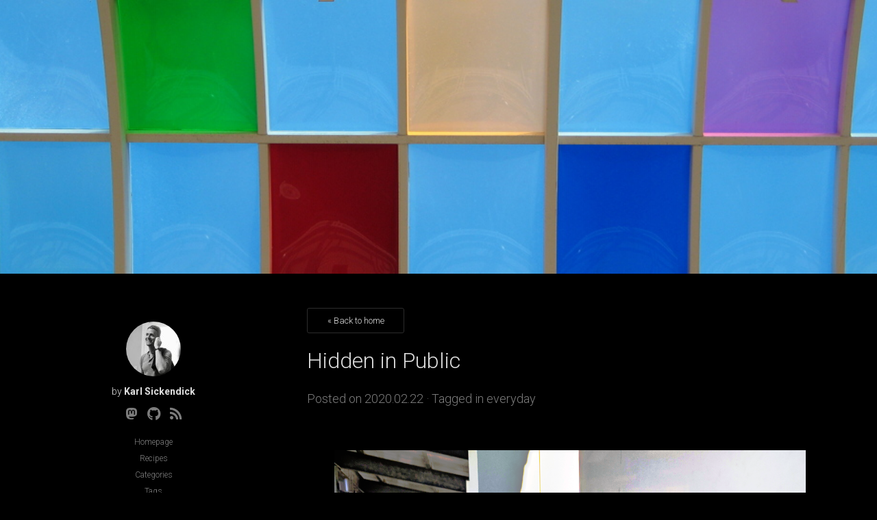

--- FILE ---
content_type: text/html
request_url: https://blog.notmet.net/tags/everyday/
body_size: 2020
content:
<!doctype html>
<html class="no-js" data-theme="dark" lang="en-us">
    <head>
        <meta charset="utf-8">
        <meta http-equiv="X-UA-Compatible" content="IE=edge">
        <title>Everyday &middot; Karl&#39;s Blog</title>
        <meta name="author" content="">
        <meta name="description" content="Karl&#39;s blog of randomness and programming">
        <meta name="viewport" content="width=device-width, initial-scale=1">
        <meta property="og:url" content="https://blog.notmet.net/tags/everyday/">
  <meta property="og:site_name" content="Karl&#39;s Blog">
  <meta property="og:title" content="Everyday">
  <meta property="og:description" content="Karl&#39;s blog of randomness and programming">
  <meta property="og:locale" content="en_us">
  <meta property="og:type" content="website">

        
  <meta name="twitter:card" content="summary">
  <meta name="twitter:title" content="Everyday">
  <meta name="twitter:description" content="Karl&#39;s blog of randomness and programming">

        <meta name="generator" content="Hugo 0.152.2">
        
        <link href="/tags/everyday/index.xml" rel="alternate" type="application/rss+xml" title="Karl&#39;s Blog" />
        <link href="/tags/everyday/index.xml" rel="feed" type="application/rss+xml" title="Karl&#39;s Blog" />
        
        <link href='//fonts.googleapis.com/css?family=Roboto:400,300,700%7CNoto+Serif:400,400italic,700,700italic' rel='stylesheet' type='text/css'>
        <link rel="stylesheet" href="https://blog.notmet.net/css/styles.css">
        <link rel="icon" href="https://blog.notmet.net/favicon.ico">
        <link rel="stylesheet" href="https://blog.notmet.net/css/highlightjs/monokai.css">
        <script src="https://kit.fontawesome.com/18869afe50.js" crossorigin="anonymous"></script>
        <script src="https://blog.notmet.net/js/vendor/modernizr-2.8.0.min.js"></script>
        

        <script>
            
            function randomHeaderImg() {
                let images = ["https://static.notmet.net/wp-content/uploads/2017/12/IMG_20171012_150021.jpg","https://static.notmet.net/wp-content/uploads/2017/12/IMG_20171008_114417.jpg","https://static.notmet.net/wp-content/uploads/2017/12/20161104_125204.jpg","https://static.notmet.net/wp-content/uploads/2012/07/blog.jpg","https://static.notmet.net/wp-content/uploads/2012/07/cropped-arequipadoorheader.jpg","https://static.notmet.net/wp-content/uploads/2012/10/austinWindows.jpg","https://static.notmet.net/wp-content/uploads/2012/10/bridge.jpg","https://static.notmet.net/wp-content/uploads/2012/10/candles.jpg","https://static.notmet.net/wp-content/uploads/2012/10/coloredWindows.jpg","https://static.notmet.net/wp-content/uploads/2012/10/coolStepsBro.jpg","https://static.notmet.net/wp-content/uploads/2012/10/cuzcoNight.jpg","https://static.notmet.net/wp-content/uploads/2012/10/flowerClose.jpg","https://static.notmet.net/wp-content/uploads/2012/10/guinneaPigMeal.jpg","https://static.notmet.net/wp-content/uploads/2012/10/ivyWall.jpg","https://static.notmet.net/wp-content/uploads/2012/10/montereyTree.jpg","https://static.notmet.net/wp-content/uploads/2012/10/motorcycle.jpg","https://static.notmet.net/wp-content/uploads/2012/10/mushroom.jpg","https://static.notmet.net/wp-content/uploads/2012/10/cropped-peruFruit.jpg","https://static.notmet.net/wp-content/uploads/2012/10/piccu.jpg","https://static.notmet.net/wp-content/uploads/2012/10/piccuEdge.jpg","https://static.notmet.net/wp-content/uploads/2012/10/seaweed.jpg","https://static.notmet.net/wp-content/uploads/2012/10/smallFalls.jpg","https://static.notmet.net/wp-content/uploads/2012/10/terraceFarming.jpg","https://static.notmet.net/wp-content/uploads/2012/10/treeHouse.jpg","https://static.notmet.net/wp-content/uploads/2012/10/treeShadow.jpg","https://static.notmet.net/wp-content/uploads/2012/10/waterBridge.jpg"];
                let img_ind = Math.ceil(Math.random() * images.length) - 1;
                let sel_url = images[img_ind];
                let img = new Image();
                img.onload = function() {
                    function set_img() {
                        let element = document.getElementsByClassName("site-header")[0];
                        element.style.backgroundImage = "url(" + sel_url + ")";
                    }
                    if( document.readyState === "complete" ) { set_img() }
                    else { window.onload = set_img }
                }
                img.src = sel_url;
            }
            randomHeaderImg();
            
        </script>
        
        <noscript>
            <style>
                .site-header {
                    background-image: url(https://static.notmet.net/wp-content/uploads/2017/12/IMG_20171012_150021.jpg);
                }
            </style>
        </noscript>
        
    </head>
    <body>
        <header class="site-header">
          <div>
          
          </div>
        </header>
        <div class="container clearfix">
            <nav class="nav" id="navtop">
  <p class="link"><a href="https://notmet.net/">Homepage</a></p>
<p class="link"><a href="/categories/recipes/">Recipes</a></p>
<p class="link"><a href="/categories/">Categories</a></p>
<p class="link"><a href="/tags/">Tags</a></p>
<p class="link"><a href="/archive/">Archive</a></p>

</nav>


            <main class="content">

    <a class="btn home" href="https://blog.notmet.net/" title="Back to home">&laquo; Back to home</a>
    
    
        <article class="post">
    
<h1><a href="https://blog.notmet.net/2020/02/hidden-in-public/">Hidden in Public</a></h1>

<footer class="post-info">Posted on <span class="post-meta"><time datetime="2020-02-22">2020.02.22</time>

    &middot; Tagged in
        
        <a href="https://blog.notmet.net/tags/everyday">everyday</a>
        
    

</span>
</footer>

    <p><figure>
    <img src="/2020/02/hidden-in-public/string-cheese.png"
         alt="A string cheese in plastic, sitting on a pillar in a breezeway"/> <figcaption>
            <p>The cheese stands alone</p>
        </figcaption>
</figure>

<p>How long can this string cheese sit here at the hospital entryway?</p>&hellip;</p>
    <a href="https://blog.notmet.net/2020/02/hidden-in-public/" title="Hidden in Public">Read more &raquo;</a>
</article>

    
    <div class="pagination">
<nav>

	<p class="counter">Page 1 of 1</p>


</nav>
</div>

</main>
<aside class="author">
  <img class="profile-image" src="https://s.gravatar.com/avatar/8dcaef6cede11442234ac079a71f35a8?s=80" alt="Karl Sickendick" />
  <p class="name">by 
  <strong>Karl Sickendick</strong></p>
  <p class="address"></p>
  <p class="link"></p>
  <ul class="social">
    
<li><a href="https://infosec.exchange/@finity" class="fab fa-mastodon" target="_blank" title="Mastodon"></a></li>















<li><a href="//github.com/kc0bfv" class="fab fa-github" target="_blank" title="Github" aria-label="Github"></a></li>




<li><a href="https://blog.notmet.net/index.xml" class="fas fa-rss" target="_blank" title="RSS" aria-label="RSS"></a></li>

  </ul>
  <br><br>
</aside>

<nav class="nav" id="navbot">
  <p class="link"><a href="https://notmet.net/">Homepage</a></p>
<p class="link"><a href="/categories/recipes/">Recipes</a></p>
<p class="link"><a href="/categories/">Categories</a></p>
<p class="link"><a href="/tags/">Tags</a></p>
<p class="link"><a href="/archive/">Archive</a></p>

</nav>

</div>
<footer class="main-footer">
  <div class="container clearfix">
        <a class="fas fa-rss" href="https://blog.notmet.net/index.xml" title="RSS" aria-label="RSS"></a>
        <p>&copy; 2025 &middot; Karl Sickendick</p>
  </div>
</footer>

<script src="//ajax.googleapis.com/ajax/libs/jquery/1.11.0/jquery.min.js"></script>
<script src="//cdnjs.cloudflare.com/ajax/libs/highlight.js/8.8.0/highlight.min.js"></script>
<script>hljs.initHighlightingOnLoad();</script>
<script>window.jQuery || document.write('\x3Cscript src="https:\/\/blog.notmet.net\/js\/vendor\/jquery-1.11.0.min.js"><\/script>')</script>
<script src="https://blog.notmet.net/js/plugins.js"></script>




<script src="https://analytics.r53.notmet.net/cdn/client-script.js" site="blog.notmet.net" attr-tracking="true"></script>

</body>
</html>



--- FILE ---
content_type: text/css
request_url: https://blog.notmet.net/css/styles.css
body_size: 3773
content:
@charset "UTF-8";

:root {
    --global-bg-color: #ffffff;
    --global-fg-color: #222222;
    --global-fg-alt-color: #525252;
    --global-bg-alt-color: #f3f3f3;
    --global-border-color: #d3d3d3;
}

[data-theme="dark"] {
    --global-bg-color: #000000;
    --global-fg-color: #dddddd;
    --global-fg-alt-color: #7d7d7d;
    --global-bg-alt-color: #0c0c0c;
    --global-border-color: #2c2c2c;
}

/*! normalize.css v3.0.1 | MIT License | git.io/normalize */
/**
 * 1. Set default font family to sans-serif.
 * 2. Prevent iOS text size adjust after orientation change, without disabling
 *    user zoom.
 */
html {
  font-family: sans-serif;
}

/**
 * Remove default margin.
 */
body {
  margin: 0; }

/* HTML5 display definitions
========================================================================== */
/**
 * Correct `block` display not defined for any HTML5 element in IE 8/9.
 * Correct `block` display not defined for `details` or `summary` in IE 10/11 and Firefox.
 * Correct `block` display not defined for `main` in IE 11.
 */
article,
aside,
details,
figcaption,
figure,
footer,
header,
hgroup,
main,
nav,
section,
summary {
  display: block; }

/**
 * 1. Correct `inline-block` display not defined in IE 8/9.
 * 2. Normalize vertical alignment of `progress` in Chrome, Firefox, and Opera.
 */
audio,
canvas,
progress,
video {
  display: inline-block;
  /* 1 */
  vertical-align: baseline;
  /* 2 */ }

/**
 * Prevent modern browsers from displaying `audio` without controls.
 * Remove excess height in iOS 5 devices.
 */
audio:not([controls]) {
  display: none;
  height: 0; }

/**
 * Address `[hidden]` styling not present in IE 8/9/10.
 * Hide the `template` element in IE 8/9/11, Safari, and Firefox < 22.
 */
[hidden],
template {
  display: none; }

/* Links
========================================================================== */
/**
 * Remove the gray background color from active links in IE 10.
 */
a {
  background: transparent; }

/**
 * Improve readability when focused and also mouse hovered in all browsers.
 */
a:active,
a:hover {
  outline: 0; }

/* Text-level semantics
========================================================================== */
/**
 * Address styling not present in IE 8/9/10/11, Safari, and Chrome.
 */
abbr[title] {
  border-bottom: 1px dotted; }

/**
 * Address style set to `bolder` in Firefox 4+, Safari, and Chrome.
 */
b,
strong {
  font-weight: bold; }

/**
 * Address styling not present in Safari and Chrome.
 */
dfn {
  font-style: italic; }

/**
 * Address variable `h1` font-size and margin within `section` and `article`
 * contexts in Firefox 4+, Safari, and Chrome.
 */
h1 {
  font-size: 2em;
  margin: 0.67em 0; }

/**
 * Address styling not present in IE 8/9.
 */
mark {
  background: #ff0;
  color: #000; }

/**
 * Address inconsistent and variable font size in all browsers.
 */
small {
  font-size: 80%; }

/**
 * Prevent `sub` and `sup` affecting `line-height` in all browsers.
 */
sub,
sup {
  font-size: 75%;
  line-height: 0;
  position: relative;
  vertical-align: baseline; }

sup {
  top: -0.5em; }

sub {
  bottom: -0.25em; }

/* Embedded content
========================================================================== */
/**
 * Remove border when inside `a` element in IE 8/9/10.
 */
img {
  border: 0; }

/**
 * Correct overflow not hidden in IE 9/10/11.
 */
svg:not(:root) {
  overflow: hidden; }

/* Grouping content
========================================================================== */
/**
 * Address margin not present in IE 8/9 and Safari.
 */
figure {
  margin: 1em 40px; }

/**
 * Address differences between Firefox and other browsers.
 */
hr {
  box-sizing: content-box;
  height: 0; }

/**
 * Contain overflow in all browsers.
 */
pre {
  overflow: auto; }

/**
 * Address odd `em`-unit font size rendering in all browsers.
 */
code,
kbd,
pre,
samp {
  font-family: monospace, monospace;
  font-size: 1em; }

/* Forms
========================================================================== */
/**
 * Known limitation: by default, Chrome and Safari on OS X allow very limited
 * styling of `select`, unless a `border` property is set.
 */
/**
 * 1. Correct color not being inherited.
 *    Known issue: affects color of disabled elements.
 * 2. Correct font properties not being inherited.
 * 3. Address margins set differently in Firefox 4+, Safari, and Chrome.
 */
button,
input,
optgroup,
select,
textarea {
  color: inherit;
  /* 1 */
  font: inherit;
  /* 2 */
  margin: 0;
  /* 3 */ }

/**
 * Address `overflow` set to `hidden` in IE 8/9/10/11.
 */
button {
  overflow: visible; }

/**
 * Address inconsistent `text-transform` inheritance for `button` and `select`.
 * All other form control elements do not inherit `text-transform` values.
 * Correct `button` style inheritance in Firefox, IE 8/9/10/11, and Opera.
 * Correct `select` style inheritance in Firefox.
 */
button,
select {
  text-transform: none; }

/**
 * 1. Avoid the WebKit bug in Android 4.0.* where (2) destroys native `audio`
 *    and `video` controls.
 * 2. Correct inability to style clickable `input` types in iOS.
 * 3. Improve usability and consistency of cursor style between image-type
 *    `input` and others.
 */
button,
html input[type="button"],
input[type="reset"],
input[type="submit"] {
  cursor: pointer;
  }

/**
 * Re-set default cursor for disabled elements.
 */
button[disabled],
html input[disabled] {
  cursor: default; }

/**
 * Address Firefox 4+ setting `line-height` on `input` using `!important` in
 * the UA stylesheet.
 */
input {
  line-height: normal; }

/**
 * It's recommended that you don't attempt to style these elements.
 * Firefox's implementation doesn't respect box-sizing, padding, or width.
 *
 * 1. Address box sizing set to `content-box` in IE 8/9/10.
 * 2. Remove excess padding in IE 8/9/10.
 */
input[type="checkbox"],
input[type="radio"] {
  box-sizing: border-box;
  /* 1 */
  padding: 0;
  /* 2 */ }

/**
 * 1. Address `appearance` set to `searchfield` in Safari and Chrome.
 * 2. Address `box-sizing` set to `border-box` in Safari and Chrome
 *    (include `-moz` to future-proof).
 */
input[type="search"] {
  box-sizing: content-box; }

/**
 * Define consistent border, margin, and padding.
 */
fieldset {
  border: 1px solid #c0c0c0;
  margin: 0 2px;
  padding: 0.35em 0.625em 0.75em; }

/**
 * 1. Correct `color` not being inherited in IE 8/9/10/11.
 * 2. Remove padding so people aren't caught out if they zero out fieldsets.
 */
legend {
  border: 0;
  /* 1 */
  padding: 0;
  /* 2 */ }

/**
 * Remove default vertical scrollbar in IE 8/9/10/11.
 */
textarea {
  overflow: auto; }

/**
 * Don't inherit the `font-weight` (applied by a rule above).
 * NOTE: the default cannot safely be changed in Chrome and Safari on OS X.
 */
optgroup {
  font-weight: bold; }

/* Tables
========================================================================== */
/**
 * Remove most spacing between table cells.
 */
table {
  border-collapse: collapse;
  border-spacing: 0; }

td,
th {
  padding: 0px 10px; }

/* -----------------------------------------------------------------------------
   -----------------------------------------------------------------------------

   Theme: Minimalist Theme
   Version: 1.0
   Author: Raphael Riegger (http://rriegger.com)
   License: Apache License Version 2.0 (http://www.apache.org/licenses/LICENSE-2.0)

   -----------------------------------------------------------------------------
   -----------------------------------------------------------------------------*/
body {
  color: var(--global-fg-color);
  background-color: var(--global-bg-color);
  font-family: "Noto Serif", serif;
  font-weight: 400;
  transition: all 0.3s ease; }

h1, h2, h3, h4, h5, h6 {
  font-family: "Roboto", sans-serif;
  font-weight: 300; }

a {
  text-decoration: none;
  color: var(--global-fg-alt-color);
  transition: all 0.3s ease; }
  a:hover {
    color: var(--global-fg-color); }

h1 a, h2 a, h3 a, h4 a, h5 a, h6 a {
  color: var(--global-fg-color); }
  h1 a:hover, h2 a:hover, h3 a:hover, h4 a:hover, h5 a:hover, h6 a:hover {
    color: var(--global-fg-alt-color); }

hr {
  border: 0;
  border-top: 1px #E4E4E4 solid;
  margin: 40px 0; }

figure {
  padding-top: 20px;
  padding-bottom: 20px; }

.post ul li {
  line-height: 28px;
  font-size: 15px; }

.container {
  margin: 0 auto;
  width: 1200px;
  padding: 50px 0 0 0; }

.author, #navbot {
  text-align: center;
  width: 25%;
  float: left;
  margin: 20px 5% 0px 5%; }
#navbot {
  margin-top: 0px;
}

#navtop {
  width: 100%;
  text-align: center;
  margin: 0px 0px 10px 0px;
}

#navbot {
  display: block; }
#navtop {
  display: none; }

#navtop .link {
  display: inline-block;
}

.content {
  width: 60%;
  margin-right: 5%;
  float: right; }

.site-header {
  background-image: url(../img/header-background.png);
  background-color: var(--global-bg-alt-color);
  background-attachment: center;
  background-repeat: no-repeat;
  background-position: center;
  background-size: auto;
  color: #fff;
  text-align: center;
  position: relative;
  width: 100%;
  display: table;
  transition: all 0.3s ease; }

.site-header div {
  display: table-cell;
  #vertical-align: middle;
}

.site-header h2 {
  #margin: auto;
  margin: 0;
  width: fit-content;
  background-color: rgba(0, 0, 0, .4);
  border-radius: 20px;
  padding: 5px;
  font-size: 74px;
  vertical-align: middle;
  font-weight: 500;
}

.transparent-layer {
    width: 100%;
    height: 100%;
    background-color: rgba(34, 34, 34, 0.6);
}

.site-header h2 .logo {
  margin: 0;
  width: auto;
  height: 148px;
  display: block;
  position: absolute;
  top: 50%;
  left: 50%;
  }

.profile-image {
  border-radius: 100%; }

.post h2 {
  margin-top: 0; }

.post p {
  line-height: 28px; }

.post h2 a,
.post-template h1 {
  font-size: 44px;
  margin-bottom: 10px; }

.post-template h2,
.post-template h3,
.post-template h4,
.post-template h5,
.post-template h6 {
  font-family: "Roboto", sans-serif;
  font-weight: 700; }

.post {
  margin-bottom: 60px;
  padding-bottom: 60px;
  border-bottom: 1px solid var(--global-border-color); }

.post img {
  max-width: 100%;
  height: auto; }

.post-info {
  color: var(--global-fg-alt-color);
  font-family: "Roboto", sans-serif;
  font-weight: 300;
  font-size: 18px;
  margin-bottom: 40px;
  line-height: 30px; }

.share-buttons {
  list-style: none;
  padding: 0; }

.share-buttons li {
  display: inline;
  font-family: "Roboto", sans-serif;
  font-weight: 300;
  font-size: 13px;
  color: #979797;
  margin-right: 4px; }

.share-buttons li a {
  font-size: 15px; }

.comments {
  margin-bottom: 60px; }

.tags {
  list-style: none;
  padding: 0;
  margin: 0;
  display: inline-block; }

.tag-title {
  font-family: "Roboto", sans-serif;
  font-weight: 300;
  border-bottom: 1px solid #ececec;
  margin-bottom: 40px; }

.tag-title h1 {
  font-size: 28px;
  margin-top: 0;
  margin-bottom: 40px; }

.tag-title p {
  color: #979797;
  font-size: 14px;
  margin-bottom: 0; }

.pagination {
  position: relative;
  height: 35px;
  width: 100%;
  margin-bottom: 60px; }

.btn {
  border: solid 1px var(--global-border-color);
  background-color: var(--global-bg-color);
  width: 100px;
  height: 35px;
  display: block;
  border-radius: 3px;
  text-align: center;
  font-family: "Roboto", sans-serif;
  font-weight: 300;
  line-height: 35px;
  font-size: 13px;
  color: var(--global-fg-color); }
  .btn:hover {
    background-color: var(--global-bg-alt-color);
    border-color: var(--global-border-color);
    color: var(--global-fg-color); }

.btn.btn-download {
  background-color: #2a373d;
  border-color: #2a373d;
  color: #FFF;
  width: 200px; }
  .btn.btn-download:hover {
    background-color: #49606a;
    border-color: #2a373d;
    color: #FFF; }

.home {
  width: 140px; }

.newer {
  position: absolute;
  left: 0;
  top: 0; }

.older {
  position: absolute;
  right: 0;
  top: 0; }

.counter {
  text-align: center;
  line-height: 35px;
  font-size: 13px;
  font-family: "Roboto", sans-serif;
  font-weight: 300;
  color: #979797; }

.author, .nav {
  font-family: "Roboto", sans-serif;
  font-weight: 300; }

.author p, .nav p {
  margin: 0;
  padding: 0;
  font-size: 12px; }

#navtop p {
  margin: 10px;
  font-size: 16px; }

.author p.name {
  font-size: 14px;
  margin: 10px 0; }

.author p.address {
  color: #979797; }

.author p.link, .nav p.link {
  margin-bottom: 10px; }

.author ul.social {
  list-style: none;
  display: inline;
  padding: 0; }

.author ul.social li {
  display: inline; }

.author ul.social li a {
  padding: 5px;
  font-size: 20px; }

.main-footer {
  background-color: var(--global-bg-alt-color);
  text-align: center;
  font-family: "Roboto", sans-serif;
  font-weight: 300;
  color: var(--global-fg-alt-color); }

.main-footer .container {
  padding: 30px 0; }

.main-footer a {
  color: var(--global-fg-alt-color); }
  .main-footer a:hover {
    color: var(--global-fg-color); }

.main-footer p {
  font-size: 11px; }

body.post-template > .site-header {
  height: 250px;
  transition: all 0.3s ease; }

body.post-template .site-header h2 .logo {
  width: 90px;
  height: 74px;
  margin: -45px 0 0 -37px;
  background-size: 90px 74px; }

@media only screen and (min-width: 1000px) {
  .site-header {
    background-size: cover;
  }
}

@media only screen and (min-width: 720px) {
  .container {
    width: 100%; }

  .site-header div {
      height: 400px;
  }

  .site-header h2 {
      font-size: 56px;
  }
}
@media only screen and (max-width: 719px) {
  .container {
    width: 90%;
    padding-top: 25px; }

  .author, .content {
    width: 100%;
    margin: 0; }

  .author {
    margin-bottom: 60px; }

  #navbot {
      display: none;
  }
  #navtop {
      display: block;
  }

  .site-header,
  body.post-template > .site-header {
    height: 180px;
    transition: all 0.3s ease; }


  .site-header div {
    height: 180px;
  }
  .site-header h2 {
    font-size: 36px;
    background-size: 90px 74px; } }
.ir {
  background-color: transparent;
  border: 0;
  overflow: hidden;
  *text-indent: -9999px; }

.ir:before {
  content: "";
  display: block;
  width: 0;
  height: 150%; }

.clearfix:before,
.clearfix:after {
  content: " ";
  /* 1 */
  display: table;
  /* 2 */ }

.clearfix:after {
  clear: both; }

/* Use a div like this, with inner div, to maintain an aspect ratio of .6:1 */
.maintain_aspect_60 {
  position: relative;
  width: 100%;
  height: 0;
  padding-bottom: 60%;
}
.maintain_aspect_60 div {
  position: absolute;
  left: 0;
  top: 0;
  width: 100%;
  height: 100%;
}


--- FILE ---
content_type: application/javascript
request_url: https://analytics.r53.notmet.net/cdn/client-script.js
body_size: 1551
content:
"use strict";let t=(t=21)=>crypto.getRandomValues(new Uint8Array(t)).reduce(((t,e)=>t+=(e&=63)<36?e.toString(36):e<62?(e-26).toString(36).toUpperCase():e>62?"-":"_"),"");var e;!function(e){const i={LOCAL:{USER_ID:"swa-userId"}},n="/api-ingest/v1/page/view",r="/api-ingest/v1/event/track";let o,a,s,c=!1,u=!1,l={inBrowser:!1,site:"",apiUrl:"",debug:!1};function g(t,e,i=!1){if(i){navigator.userAgent.toLowerCase().indexOf("firefox")>-1?navigator.sendBeacon(t,e):fetch(t,{keepalive:!0,method:"POST",headers:{"content-type":"application/json"},body:e})}else fetch(t,{method:"POST",headers:{"content-type":"application/json"},body:e})}function d(t){const e=["utm_source","utm_medium","utm_campaign","utm_term","utm_content"],i=[];for(let n of Object.keys(t))e.includes(n)||i.push(n+"="+t[n]);if(0!=i.length)return i.join(",")}e.analyticsPageInit=function(e){if(l={inBrowser:e.inBrowser,site:e.site,apiUrl:e.apiUrl,debug:!!e.debug},l.inBrowser){if(o)throw new Error("Analytics has already been initialized, `analyticsPageInit` must only be called once");o=t(),e.userId?a=e.userId:(a=localStorage.getItem(i.LOCAL.USER_ID)||void 0,a||(a=t(),localStorage.setItem(i.LOCAL.USER_ID,a))),c||(l.debug&&console.log("pageTimeIncrementStarted"),c=!0,setInterval((()=>{"visible"===document.visibilityState&&(s&&s.time_on_page++,l.debug&&s&&console.log(s.page_url,s.time_on_page))}),1e3)),u||(u=!0,document.addEventListener("visibilitychange",(()=>{"visible"===document.visibilityState&&l.debug&&console.log("VISIBLE",new Date),"hidden"===document.visibilityState&&(l.debug&&console.log("HIDDEN",new Date),s&&g(l.apiUrl+n,JSON.stringify(s),!0))})))}},e.analyticsPageChange=function(e){if(!l.inBrowser)return;if(!o||!a)throw new Error("Analytics have not been initialized");s&&(l.debug&&console.log("Sending previous analytic"),g(l.apiUrl+n,JSON.stringify(s)));const i=t(),r=(new Date).toISOString(),c=new URLSearchParams(window.location.search),u=Object.fromEntries(c.entries());s={site:l.site,user_id:a,session_id:o,page_id:i,page_url:e,page_opened_at:r,time_on_page:0,utm_source:u.utm_source,utm_medium:u.utm_medium,utm_campaign:u.utm_campaign,utm_term:u.utm_term,utm_content:u.utm_content,referrer:document.referrer,querystring:d(u)},l.debug&&console.log("Sending new analytic"),g(l.apiUrl+n,JSON.stringify(s))},e.analyticsTrack=function(t,e,i,n=!1){if(!l.inBrowser)return;if(!o||!a)throw new Error("Analytics have not been initialized");const s=(new Date).toISOString(),c=new URLSearchParams(window.location.search),u=Object.fromEntries(c.entries()),m={site:l.site,user_id:a,session_id:o,category:i,event:t,data:e,tracked_at:s,utm_source:u.utm_source,utm_medium:u.utm_medium,utm_campaign:u.utm_campaign,utm_term:u.utm_term,utm_content:u.utm_content,referrer:document.referrer,querystring:d(u)};g(l.apiUrl+r,JSON.stringify(m),n)}}(e||(e={}));var i=Object.freeze({__proto__:null,get v1(){return e}});(()=>{const t=document.currentScript||document.querySelector("script[serverless-website-analytics]");if(!t)throw new Error("Could not find script tag with attribute 'serverless-website-analytics' on the script tag.");const n=t.getAttribute("site");if(!n)throw new Error("Could not find attribute 'site' on the script tag.");let r="";try{r=new URL(t.src).origin}catch(t){console.error("Could not parse URL from script tag",t)}let o=t.getAttribute("api-url");if(!r&&!o)throw new Error("Could not auto-detect script origin, specify the 'api-url' attribute on the script tag.");o||(o=r);const a=t.getAttribute("routing");if(a&&"path"!==a&&"hash"!==a)throw new Error("Attribute 'routing' must be either 'path' or 'hash'");function s(){return"path"===a?window.location.pathname:"hash"===a?window.location.hash?window.location.hash:"/":window.location.pathname+(window.location.hash?"#"+window.location.hash:"")}window.swa=i,e.analyticsPageInit({inBrowser:!0,site:n,apiUrl:o});let c=location.href;setInterval((function(){c!=location.href&&(c=location.href,e.analyticsPageChange(s()))}),500),e.analyticsPageChange(s());const u=t.getAttribute("attr-tracking");u&&"false"!=u&&document.querySelectorAll("button, a").forEach((function(t){t.addEventListener("click",(t=>{if(!t.target)return;const e=t.target,i=e.getAttribute("swa-event");if(i){const t=e.getAttribute("swa-event-category")||void 0,n=e.getAttribute("swa-event-data")||void 0,r=n?Number(n):void 0,o=e.getAttribute("swa-event-async"),a=null!==o&&"false"!==o.toLowerCase()||!1;window.swa.v1.analyticsTrack(i,r,t,a)}}))}))})();
//# sourceMappingURL=client-script.js.map
